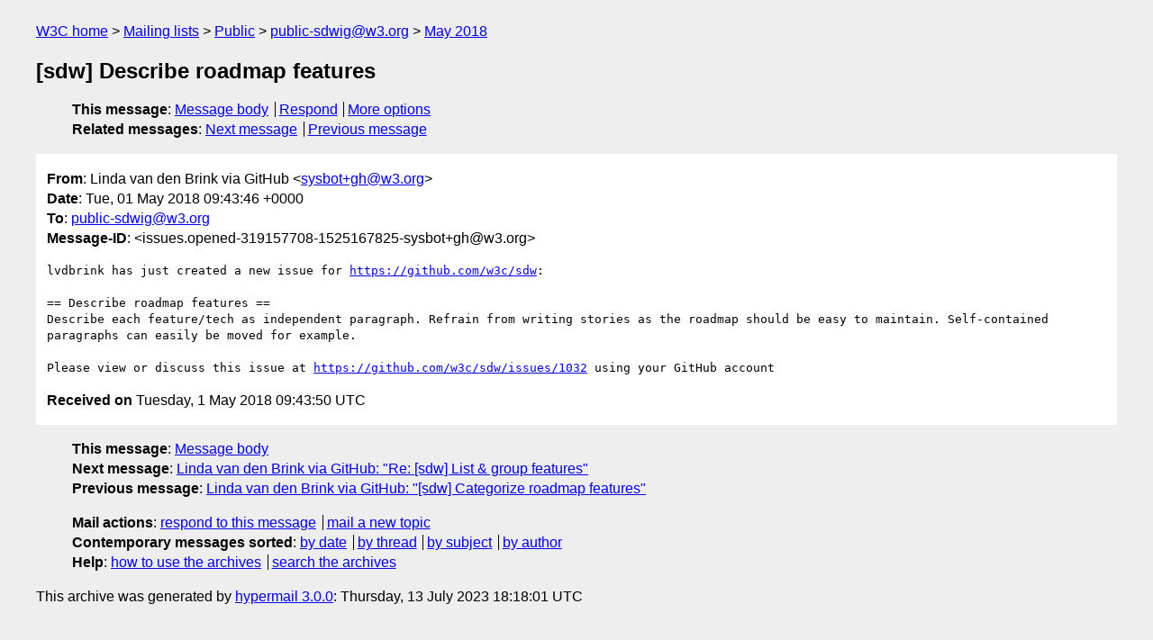

--- FILE ---
content_type: text/html
request_url: https://lists.w3.org/Archives/Public/public-sdwig/2018May/0004.html
body_size: 1445
content:
<!DOCTYPE html>
<html xmlns="http://www.w3.org/1999/xhtml" lang="en">
<head>
<meta charset="utf-8" />
<meta name="viewport" content="width=device-width, initial-scale=1" />
<meta name="generator" content="hypermail 3.0.0, see https://github.com/hypermail-project/hypermail/" />
<title>[sdw] Describe roadmap features from Linda van den Brink via GitHub on 2018-05-01 (public-sdwig@w3.org from May 2018)</title>
<meta name="Author" content="Linda van den Brink via GitHub (sysbot+gh&#x40;&#0119;&#0051;&#0046;&#0111;&#0114;&#0103;)" />
<meta name="Subject" content="[sdw] Describe roadmap features" />
<meta name="Date" content="2018-05-01" />
<link rel="stylesheet" title="Normal view" href="/assets/styles/public.css" />
<link rel="help" href="/Help/" />
<link rel="start" href="../" title="public-sdwig@w3.org archives" />
<script defer="defer" src="/assets/js/archives.js"></script>
</head>
<body class="message">
<header class="head">
<nav class="breadcrumb" id="upper">
  <ul>
    <li><a href="https://www.w3.org/">W3C home</a></li>
    <li><a href="/">Mailing lists</a></li>
    <li><a href="../../">Public</a></li>
    <li><a href="../" rel="start">public-sdwig@w3.org</a></li>
    <li><a href="./" rel="contents">May 2018</a></li>
  </ul>
</nav>
<h1>[sdw] Describe roadmap features</h1>
<!-- received="Tue May 01 09:43:50 2018" -->
<!-- isoreceived="20180501094350" -->
<!-- sent="Tue, 01 May 2018 09:43:46 +0000" -->
<!-- isosent="20180501094346" -->
<!-- name="Linda van den Brink via GitHub" -->
<!-- email="sysbot+gh&#x40;&#0119;&#0051;&#0046;&#0111;&#0114;&#0103;" -->
<!-- subject="[sdw] Describe roadmap features" -->
<!-- id="issues.opened-319157708-1525167825-sysbot+gh@w3.org" -->
<!-- charset="utf-8" -->
<!-- expires="-1" -->
<nav id="navbar">
<ul class="links hmenu_container">
<li>
<span class="heading">This message</span>: <ul class="hmenu"><li><a href="#start" id="options1">Message body</a></li>
<li><a href="mailto:public-sdwig&#x40;&#0119;&#0051;&#0046;&#0111;&#0114;&#0103;?Subject=Re%3A%20%5Bsdw%5D%20Describe%20roadmap%20features&amp;In-Reply-To=%3Cissues.opened-319157708-1525167825-sysbot%2Bgh%40w3.org%3E&amp;References=%3Cissues.opened-319157708-1525167825-sysbot%2Bgh%40w3.org%3E">Respond</a></li>
<li><a href="#options3">More options</a></li>
</ul></li>
<li>
<span class="heading">Related messages</span>: <ul class="hmenu">
<!-- unext="start" -->
<li><a href="0005.html">Next message</a></li>
<li><a href="0003.html">Previous message</a></li>
<!-- unextthread="start" -->
<!-- ureply="end" -->
</ul></li>
</ul>
</nav>
</header>
<!-- body="start" -->
<main class="mail">
<ul class="headers" aria-label="message headers">
<li><span class="from">
<span class="heading">From</span>: Linda van den Brink via GitHub &lt;<a href="mailto:sysbot+gh&#x40;&#0119;&#0051;&#0046;&#0111;&#0114;&#0103;?Subject=Re%3A%20%5Bsdw%5D%20Describe%20roadmap%20features&amp;In-Reply-To=%3Cissues.opened-319157708-1525167825-sysbot%2Bgh%40w3.org%3E&amp;References=%3Cissues.opened-319157708-1525167825-sysbot%2Bgh%40w3.org%3E">sysbot+gh&#x40;&#0119;&#0051;&#0046;&#0111;&#0114;&#0103;</a>&gt;
</span></li>
<li><span class="date"><span class="heading">Date</span>: Tue, 01 May 2018 09:43:46 +0000</span></li>
<li><span class="to"><span class="heading">To</span>: <a href="mailto:public-sdwig&#x40;&#0119;&#0051;&#0046;&#0111;&#0114;&#0103;?Subject=Re%3A%20%5Bsdw%5D%20Describe%20roadmap%20features&amp;In-Reply-To=%3Cissues.opened-319157708-1525167825-sysbot%2Bgh%40w3.org%3E&amp;References=%3Cissues.opened-319157708-1525167825-sysbot%2Bgh%40w3.org%3E">public-sdwig&#x40;&#0119;&#0051;&#0046;&#0111;&#0114;&#0103;</a>
</span></li>
<li><span class="message-id"><span class="heading">Message-ID</span>: &lt;issues.opened-319157708-1525167825-sysbot+gh&#x40;&#0119;&#0051;&#0046;&#0111;&#0114;&#0103;&gt;
</span></li>
</ul>
<pre id="start" class="body">
lvdbrink has just created a new issue for <a href="https://github.com/w3c/sdw">https://github.com/w3c/sdw</a>:

== Describe roadmap features ==
Describe each feature/tech as independent paragraph. Refrain from writing stories as the roadmap should be easy to maintain. Self-contained paragraphs can easily be moved for example. 

Please view or discuss this issue at <a href="https://github.com/w3c/sdw/issues/1032">https://github.com/w3c/sdw/issues/1032</a> using your GitHub account
</pre>
<p class="received"><span class="heading">Received on</span> Tuesday,  1 May 2018 09:43:50 UTC</p>
</main>
<!-- body="end" -->
<footer class="foot">
<nav id="navbarfoot">
<ul class="links hmenu_container">
<li><span class="heading">This message</span>: <span class="message_body"><a href="#start">Message body</a></span></li>
<!-- lnext="start" -->
<li><span class="heading">Next message</span>: <a href="0005.html">Linda van den Brink via GitHub: "Re: [sdw] List &#0038; group features"</a></li>
<li><span class="heading">Previous message</span>: <a href="0003.html">Linda van den Brink via GitHub: "[sdw] Categorize roadmap features"</a></li>
<!-- lnextthread="start" -->
<!-- lreply="end" -->
</ul>
<ul class="links hmenu_container">
<li id="options3"><span class="heading">Mail actions</span>: <ul class="hmenu"><li><a href="mailto:public-sdwig&#x40;&#0119;&#0051;&#0046;&#0111;&#0114;&#0103;?Subject=Re%3A%20%5Bsdw%5D%20Describe%20roadmap%20features&amp;In-Reply-To=%3Cissues.opened-319157708-1525167825-sysbot%2Bgh%40w3.org%3E&amp;References=%3Cissues.opened-319157708-1525167825-sysbot%2Bgh%40w3.org%3E">respond to this message</a></li>
<li><a href="mailto:public-sdwig&#x40;&#0119;&#0051;&#0046;&#0111;&#0114;&#0103;">mail a new topic</a></li></ul></li>
<li><span class="heading">Contemporary messages sorted</span>: <ul class="hmenu"><li><a href="index.html#msg4">by date</a></li>
<li><a href="thread.html#msg4">by thread</a></li>
<li><a href="subject.html#msg4">by subject</a></li>
<li><a href="author.html#msg4">by author</a></li>
</ul></li>
<li><span class="heading">Help</span>: <ul class="hmenu">
    <li><a href="/Help/" rel="help">how to use the archives</a></li>
    <li><a href="https://www.w3.org/Search/Mail/Public/search?type-index=public-sdwig&amp;index-type=t">search the archives</a></li>
</ul>
</li>
</ul>
</nav>
<!-- trailer="footer" -->
<p class="colophon">
This archive was generated by <a href="https://github.com/hypermail-project/hypermail/">hypermail 3.0.0</a>: Thursday, 13 July 2023 18:18:01 UTC
</p>
</footer>
</body>
</html>
